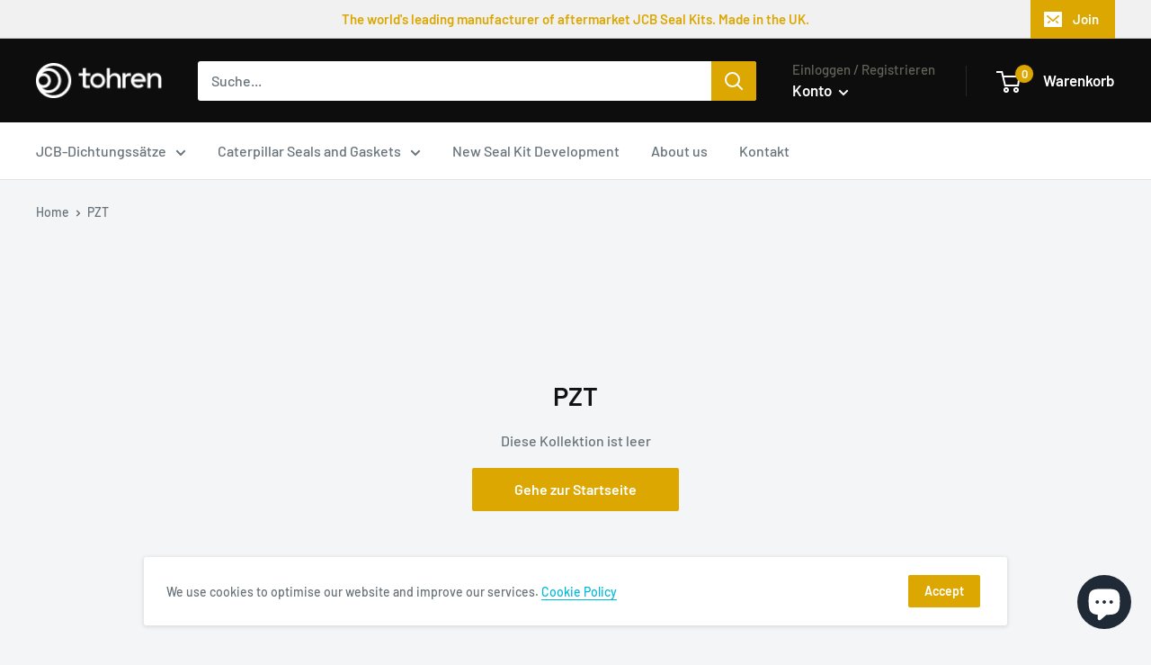

--- FILE ---
content_type: text/javascript
request_url: https://tohren.com/cdn/shop/t/18/assets/custom.js?v=102476495355921946141643985252
body_size: -567
content:
//# sourceMappingURL=/cdn/shop/t/18/assets/custom.js.map?v=102476495355921946141643985252
